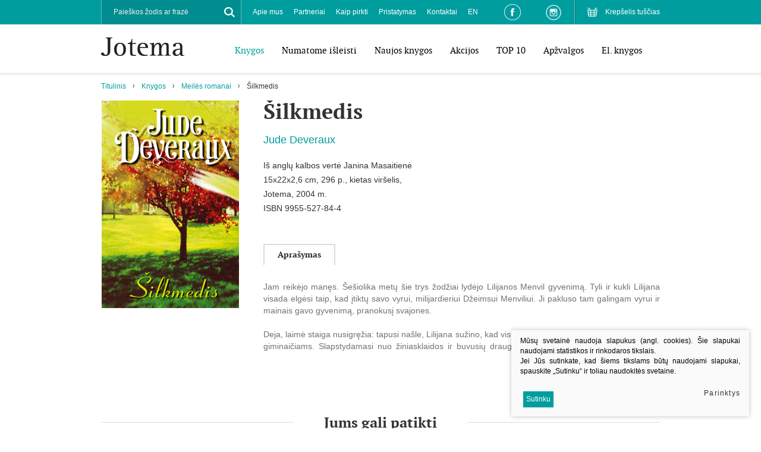

--- FILE ---
content_type: text/html; charset=utf-8
request_url: https://www.jotema.lt/Produktas/silkmedis/?m65dc7page=2
body_size: 7597
content:
	

	<!DOCTYPE html PUBLIC "-//W3C//DTD XHTML 1.0 Transitional//EN" "https://www.w3.org/TR/xhtml1/DTD/xhtml1-transitional.dtd">
<!--[if lte IE 7]> <html class="ie7"> <![endif]-->
<!--[if IE 8]>     <html class="ie8"> <![endif]-->
<!--[if IE 9]>     <html class="ie9"> <![endif]-->
<!--[if !IE]><!--> <html xmlns="https://www.w3.org/1999/xhtml"><!--<![endif]-->
<head>
  <title>Knygų leidykla - Jotema</title>
  <base href="https://www.jotema.lt/" />


  <meta http-equiv="Content-Type" content="text/html; charset=utf-8"/>
  <meta name="viewport" content="width=device-width, user-scalable=no" />
  <link rel="stylesheet" type="text/css" href="styles/coverflow.css" />
  <link rel="stylesheet" href="styles/responsive.css" type="text/css"/>
  <link rel="stylesheet" href="styles/style.css?v=2" type="text/css"/>
  <link rel="stylesheet" href="styles/tooltipster.css" type="text/css"/>
  <link rel="stylesheet" href="styles/tooltipster-light.css" type="text/css"/>
  <link rel="stylesheet" href="scripts/plugins/fancy/jquery.fancybox.css" type="text/css"/>
  <!-- FONTS START-->
  <link rel="stylesheet" href="fonts/opensans_bold/stylesheet.css" type="text/css"/>
  <link rel="stylesheet" href="fonts/opensans_regular/stylesheet.css" type="text/css"/>
  <link rel="stylesheet" href="fonts/opensans_extrabold/stylesheet.css" type="text/css"/>
  <link rel="stylesheet" href="fonts/opensans_semibold/stylesheet.css" type="text/css"/>
  <link rel="stylesheet" href="fonts/ptf55f/stylesheet.css" type="text/css"/>
  <link rel="stylesheet" href="fonts/ptf75f/stylesheet.css" type="text/css"/>
  <link rel="stylesheet" href="fonts/ptf76f/stylesheet.css" type="text/css"/>
  <!-- FONTS END-->
	<script type="text/javascript" src="https://ajax.googleapis.com/ajax/libs/jquery/1.10.2/jquery.min.js"></script>
	<script type="text/javascript" src="https://ajax.googleapis.com/ajax/libs/jqueryui/1.10.3/jquery-ui.min.js"></script>
	<!-- <script src="https://code.jquery.com/jquery-migrate-1.2.1.js"></script> -->
	<script type="text/javascript" src="scripts/respond.js"></script>
	<script type="text/javascript" src="scripts/jquery.cycle2.min.js"></script>
	<script type="text/javascript" src="scripts/jquery.cycle2.swipe.min.js"></script>
	<script type="text/javascript" src="scripts/jquery.cycle2.carousel.js"></script>
	<script>
		$.fn.cycle.defaults.autoSelector = '.slideshow';
	</script>
	<script type="text/javascript" src="scripts/plugins/fancy/jquery.fancybox.pack.js"></script>
	
	<script type="text/javascript" src="js/tx.preloader.js"></script>
	<script type="text/javascript" src="scripts/jquery.tooltipster.min.js"></script>
	<script type="text/javascript" src="scripts/eshop.js"></script>
	<script type="text/javascript" src="scripts/general.js"></script>
</head>
<body class="inner">
<div id="fb-root"></div>
<script>(function(d, s, id) {
  var js, fjs = d.getElementsByTagName(s)[0];
  if (d.getElementById(id)) return;
  js = d.createElement(s); js.id = id;
  js.src = "//connect.facebook.net/lt_LT/sdk.js#xfbml=1&version=v2.5&appId=280010056306";
  fjs.parentNode.insertBefore(js, fjs);
}(document, 'script', 'facebook-jssdk'));</script>

<script>
  (function(i,s,o,g,r,a,m){i['GoogleAnalyticsObject']=r;i[r]=i[r]||function(){
  (i[r].q=i[r].q||[]).push(arguments)},i[r].l=1*new Date();a=s.createElement(o),
  m=s.getElementsByTagName(o)[0];a.async=1;a.src=g;m.parentNode.insertBefore(a,m)
  })(window,document,'script','//www.google-analytics.com/analytics.js','ga');

  ga('create', 'UA-73321825-1', 'auto');
  ga('send', 'pageview');

</script>

	<div id="wrapper">
		<!-- HEADER -->
		<div id="header">
			<div class="center">
				<div class="logo"><a href="/"><img src="images/logo.png" width="140" height="31" alt=""/></a></div>
			</div>
			<div class="mobile">
				<a href="#" id="toggle-menu"></a>
			</div>
			<div class="menu" id="menu">
				<div class="row_1 clearfix">
					<div class="center">
						<div class="small_cart cart_place fr">
								<a href="javascript:void(null);">Krepšelis tuščias</a>

						</div>
						<div class="fr social_links">
							<a href="https://www.facebook.com/leidyklaJotema" target="_BLANK" class="fb_link"></a>
							<a href="https://www.instagram.com/leidykla_jotema/" target="_BLANK" class="instagram_link"></a>
						</div>
						<div class="fl search">
	<form id="cntnt01moduleform_1" method="get" action="https://www.jotema.lt/search/" class="cms_form">
<div class="hidden">
<input type="hidden" name="mact" value="Search,cntnt01,dosearch,0" />
<input type="hidden" name="cntnt01returnid" value="35" />
</div>

		<div title="Paieškos žodis ar frazė">
			<input type="text" id="cntnt01searchinput" name="cntnt01searchinput" value="Paieškos žodis ar frazė" />
		</div>
		<a href="#" class="xsd button_search"></a>
	</form>

</div>

						<div class="h-menu s-menu-top fl">
	<ul>
								<li class="">
			<a href="apie-mus">Apie mus</a>
				
		</li>
							<li class="">
			<a href="partneriai">Partneriai</a>
				
		</li>
							<li class="">
			<a href="kaip-pirkti">Kaip pirkti</a>
				
		</li>
							<li class="">
			<a href="pristatymas">Pristatymas</a>
				
		</li>
							<li class="">
			<a href="kontaktai">Kontaktai</a>
				
		</li>
							<li class="">
			<a href="about-us">EN</a>
				
		</li>
				</ul>
</div>


					</div>
				</div>
				<div class="row_2 clearfix">
					<div class="center">
						<div class="h-menu s-menu-main fr">
	<ul>
			<li  class="selected">
			<a href="https://www.jotema.lt/Produktai/knygos/">Knygos</a>
																						<ul>
			<li >
			<a href="https://www.jotema.lt/Produktai/knygos/grozine-literatura/">Grožinė literatūra</a>
			
		</li>
			<li >
			<a href="https://www.jotema.lt/Produktai/knygos/detektyvai-trileriai/">Detektyvai, trileriai</a>
			
		</li>
			<li  class="selected">
			<a href="https://www.jotema.lt/Produktai/knygos/meiles-romanai/">Meilės romanai</a>
			
		</li>
			<li >
			<a href="https://www.jotema.lt/Produktai/knygos/vaiku-jaunimo/">Vaikų, jaunimo</a>
			
		</li>
			<li >
			<a href="https://www.jotema.lt/Produktai/knygos/klasika/">Klasika</a>
			
		</li>
			<li >
			<a href="https://www.jotema.lt/Produktai/knygos/magine-fantastika/">Maginė fantastika</a>
			
		</li>
			<li >
			<a href="https://www.jotema.lt/Produktai/knygos/lietuviu-autoriai/">Lietuvių autoriai</a>
			
		</li>
			<li >
			<a href="https://www.jotema.lt/Produktai/knygos/medicina-grozis-sveikata/">Medicina, grožis, sveikata</a>
			
		</li>
			<li >
			<a href="https://www.jotema.lt/Produktai/knygos/publicistika-istorija-biografija/">Publicistika, istorija, biografija</a>
			
		</li>
			<li >
			<a href="https://www.jotema.lt/Produktai/knygos/mokslas-pazinimas/">Mokslas, pažinimas</a>
			
		</li>
			<li >
			<a href="https://www.jotema.lt/Produktai/knygos/praktine-gyvenimo-budas/">Praktinė, gyvenimo būdas</a>
			
		</li>
			<li >
			<a href="https://www.jotema.lt/Produktai/knygos/el-knygos/">El. knygos</a>
			
		</li>
		</ul>

					</li>
			<li >
			<a href="https://www.jotema.lt/Produktai/numatome-isleisti/">Numatome išleisti</a>
								</li>
			<li >
			<a href="https://www.jotema.lt/Produktai/naujos-knygos/">Naujos knygos</a>
								</li>
			<li >
			<a href="https://www.jotema.lt/Produktai/akcijos/">Akcijos</a>
								</li>
			<li >
			<a href="https://www.jotema.lt/Produktai/top-10/">TOP 10</a>
								</li>
			<li >
			<a href="https://www.jotema.lt/Produktai/apzvalgos/">Apžvalgos</a>
								</li>
			<li >
			<a href="https://www.jotema.lt/Produktai/el-knygos/">El. knygos</a>
								</li>
			<li >
			<a href="https://www.jotema.lt/Produktai/-7/"></a>
								</li>
		</ul>
</div>

					</div>
				</div>
			</div>
			<div class="shadow"></div>
		</div>
		<!-- HEADER END -->

		<!-- CONTENT -->
		<div class="content-wrap">
			<div class="center">
				<div class="h-menu s-menu-nav clearfix">
					<ul>
						<li> <a href="https://www.jotema.lt/" title="Jotema" >Titulinis</a></li><li><a href="https://www.jotema.lt/Produktai/knygos/">Knygos</a></li><li><a href="https://www.jotema.lt/Produktai/knygos/meiles-romanai/">Meilės romanai</a></li><li>Šilkmedis</li>
					</ul>
				</div>
				<div class="content">
																				<div class="midbar">
												<div class="book">
							<div class="book_cover">
								<div class="ph">
																																																											<a href="/uploads/Products/product_582/silkmedis_1453370200.jpg" class="fancy" rel="inner_photos" ><img src="https://www.jotema.lt/uploads/_CGSmartImage/silkmedis_1453370200-e53bdc9ffa42a3fb0980d14040af1cf0.jpg" width="233" height="349" alt="silkmedis_1453370200-e53bdc9ffa42a3fb0980d14040af1cf0.jpg"/></a>
																											</div>

																<div class="facebook">
									<div class="fb-like" data-href="http://www.jotema.lt/Produktas/silkmedis/?m65dc7page=2" data-layout="standard" data-action="like" data-show-faces="true" data-share="false"></div>
								</div>
							</div>
							<div class="book_data">
								<h1>Šilkmedis</h1>
								<div class="author">
									
									Jude Deveraux
								</div>
								<div class="desc">
									<div class="book_author_2">Iš anglų kalbos vertė Janina Masaitienė<br />15x22x2,6 cm, 296 p., kietas viršelis, </div>
<div class="book_info">Jotema, 2004 m.</div>
<div class="book_info">ISBN 9955-527-84-4</div>
																	</div>
								<div>
																										</div>
								<div class="clear"></div>
																<!-- TABS START -->
								<div class="section block-tabs">
									<div class="nav h-menu">
										<ul>
																																																																										<li><a href="#">Aprašymas</a></li>
																															</ul>
									</div>
									<div class="data">
																																																																						<div>
											<div class="collapsable">
											<div style="text-align: justify;">Jam reikėjo manęs. Šešiolika metų šie trys žodžiai lydėjo Lilijanos Menvil gyvenimą. Tyli ir kukli Lilijana visada elgėsi taip, kad įtiktų savo vyrui, milijardieriui Džeimsui Menviliui. Ji pakluso tam galingam vyrui ir mainais gavo gyvenimą, pranokusį svajones.<br /><br /></div>
<div style="text-align: justify;">Deja, laimė staiga nusigręžia: tapusi našle, Lilijana sužino, kad visus turtus Džimis testamentu paliko savo giminaičiams. Slapstydamasi nuo žiniasklaidos ir buvusių draugų iš aukštuomenės sluoksnio, moteris išvyksta į mažą Virdžinijos miestelį ir apsistoja senoje apleistoje sodyboje.</div>
											</div>
											<div class="controls">
												<a href="#" class=" open">Išskleisti</a>
												<a href="#" class=" close">Suskleisti</a>
											</div>
										</div>
																													</div>
								</div>
								<!-- TABS END -->
															</div>
						</div>
												

																	</div>
				</div>
			</div>
			
												
				
				
										<div class="section books">
		<div class="center">
			<div class="title">
				<h2><span>Jums gali patikti</span></h2>
							</div>
		</div>
		<div class="center w2">
			<div class="items">
																					<div class="item">
					<div>
					   <a href="https://www.jotema.lt/Produktas/Pagunda/" class="ph">
							<img src="https://www.jotema.lt/uploads/_CGSmartImage/pagunda_1454481759-c7ed71eb06508bf8e86033bd29997d3c.jpg" width="172" height="258" alt="pagunda_1454481759-c7ed71eb06508bf8e86033bd29997d3c.jpg"/>
							
												   </a>
					   <div class="spacer">
						   <a href="https://www.jotema.lt/Produktas/Pagunda/" class="book-title">
								Pagunda
						   </a>
						   <span class="book-author">
							
							Jude Deveraux
						   </span>
					   </div>
											</div>
				</div>
																					<div class="item">
					<div>
					   <a href="https://www.jotema.lt/Produktas/Potvynis/" class="ph">
							<img src="https://www.jotema.lt/uploads/_CGSmartImage/potvynis_1454481892-07d8c9b3a5576a425b3cddc7d8ed8199.jpg" width="172" height="258" alt="potvynis_1454481892-07d8c9b3a5576a425b3cddc7d8ed8199.jpg"/>
							
												   </a>
					   <div class="spacer">
						   <a href="https://www.jotema.lt/Produktas/Potvynis/" class="book-title">
								Potvynis
						   </a>
						   <span class="book-author">
							
							Jude Deveraux
						   </span>
					   </div>
											</div>
				</div>
																					<div class="item">
					<div>
					   <a href="https://www.jotema.lt/Produktas/Mazasis-stebuklas/" class="ph">
							<img src="https://www.jotema.lt/uploads/_CGSmartImage/mazasis-stebuklas_1453450416-e6e073c4a18dc4646eab015173f1a577.jpg" width="172" height="258" alt="mazasis-stebuklas_1453450416-e6e073c4a18dc4646eab015173f1a577.jpg"/>
							
												   </a>
					   <div class="spacer">
						   <a href="https://www.jotema.lt/Produktas/Mazasis-stebuklas/" class="book-title">
								Mažasis stebuklas
						   </a>
						   <span class="book-author">
							
							Jude Deveraux
						   </span>
					   </div>
											</div>
				</div>
																					<div class="item">
					<div>
					   <a href="https://www.jotema.lt/Produktas/Laukines-orchidejos/" class="ph">
							<img src="https://www.jotema.lt/uploads/_CGSmartImage/laukines-orchidejos_1453299339-dea87c39fe9cab316e0375dd74ad7dbd.jpg" width="172" height="258" alt="laukines-orchidejos_1453299339-dea87c39fe9cab316e0375dd74ad7dbd.jpg"/>
							
												   </a>
					   <div class="spacer">
						   <a href="https://www.jotema.lt/Produktas/Laukines-orchidejos/" class="book-title">
								Laukinės orchidėjos
						   </a>
						   <span class="book-author">
							
							Jude Deveraux
						   </span>
					   </div>
											</div>
				</div>
																					<div class="item">
					<div>
					   <a href="https://www.jotema.lt/Produktas/Hole/" class="ph">
							<img src="https://www.jotema.lt/uploads/_CGSmartImage/hole_1453288716-c78e36d161614eab66818351e3d790f9.jpg" width="172" height="258" alt="hole_1453288716-c78e36d161614eab66818351e3d790f9.jpg"/>
							
												   </a>
					   <div class="spacer">
						   <a href="https://www.jotema.lt/Produktas/Hole/" class="book-title">
								Holė
						   </a>
						   <span class="book-author">
							
							Jude Deveraux
						   </span>
					   </div>
											</div>
				</div>
																					<div class="item">
					<div>
					   <a href="https://www.jotema.lt/Produktas/Pirmieji-ispudziai/" class="ph">
							<img src="https://www.jotema.lt/uploads/_CGSmartImage/pirmieji-ispudziai_1450794535-d1cc66bdec467003d0e967ad10a8ed90.jpg" width="172" height="258" alt="pirmieji-ispudziai_1450794535-d1cc66bdec467003d0e967ad10a8ed90.jpg"/>
							
												   </a>
					   <div class="spacer">
						   <a href="https://www.jotema.lt/Produktas/Pirmieji-ispudziai/" class="book-title">
								Pirmieji įspūdžiai (Identonas, #1)
						   </a>
						   <span class="book-author">
							
							Jude Deveraux
						   </span>
					   </div>
											</div>
				</div>
																					<div class="item">
					<div>
					   <a href="https://www.jotema.lt/Produktas/Sala-Karolinoje/" class="ph">
							<img src="https://www.jotema.lt/uploads/_CGSmartImage/sala-karolinoje_1450788821-ffdc84616a25dd5919512b8f6a058b51.jpg" width="172" height="258" alt="sala-karolinoje_1450788821-ffdc84616a25dd5919512b8f6a058b51.jpg"/>
							
												   </a>
					   <div class="spacer">
						   <a href="https://www.jotema.lt/Produktas/Sala-Karolinoje/" class="book-title">
								Sala Karolinoje (Identonas, #2)
						   </a>
						   <span class="book-author">
							
							Jude Deveraux
						   </span>
					   </div>
											</div>
				</div>
																					<div class="item">
					<div>
					   <a href="https://www.jotema.lt/Produktas/Tas-kuri-myli/" class="ph">
							<img src="https://www.jotema.lt/uploads/_CGSmartImage/tas-kuri-myli_1450769962-c3a49153bf830c6c7e8b17f6da9095d0.jpg" width="172" height="258" alt="tas-kuri-myli_1450769962-c3a49153bf830c6c7e8b17f6da9095d0.jpg"/>
							
												   </a>
					   <div class="spacer">
						   <a href="https://www.jotema.lt/Produktas/Tas-kuri-myli/" class="book-title">
								Tas, kurį myli
						   </a>
						   <span class="book-author">
							
							Jude Deveraux
						   </span>
					   </div>
											</div>
				</div>
																					<div class="item">
					<div>
					   <a href="https://www.jotema.lt/Produktas/Menesienos-maskaradas-3/" class="ph">
							<img src="https://www.jotema.lt/uploads/_CGSmartImage/9789955135210_menesienos-maskaradas_1447407283-b02d4fbb6d1307f4b9e843f77a323fcc.jpg" width="172" height="258" alt="9789955135210_menesienos-maskaradas_1447407283-b02d4fbb6d1307f4b9e843f77a323fcc.jpg"/>
							
												   </a>
					   <div class="spacer">
						   <a href="https://www.jotema.lt/Produktas/Menesienos-maskaradas-3/" class="book-title">
								Mėnesienos maskaradas (Edilinas, #8)
						   </a>
						   <span class="book-author">
							
							Jude Deveraux
						   </span>
					   </div>
											</div>
				</div>
																					<div class="item">
					<div>
					   <a href="https://www.jotema.lt/Produktas/Nepazistamasis-menesienoje-2/" class="ph">
							<img src="https://www.jotema.lt/uploads/_CGSmartImage/9789955134824-nepazistamasis-menesienoje_1447407556-4872ea71e4c90ec2684464ac1f04483d.jpg" width="172" height="258" alt="9789955134824-nepazistamasis-menesienoje_1447407556-4872ea71e4c90ec2684464ac1f04483d.jpg"/>
							
												   </a>
					   <div class="spacer">
						   <a href="https://www.jotema.lt/Produktas/Nepazistamasis-menesienoje-2/" class="book-title">
								Nepažįstamasis mėnesienoje (Edilinas, #7)
						   </a>
						   <span class="book-author">
							
							Jude Deveraux
						   </span>
					   </div>
											</div>
				</div>
																					<div class="item">
					<div>
					   <a href="https://www.jotema.lt/Produktas/Ryto-menesiena-1/" class="ph">
							<img src="https://www.jotema.lt/uploads/_CGSmartImage/9789955134398-ryto-menesiena_1447407768-4ab5f3d9a6c4e3a5251322b8373714fb.jpg" width="172" height="258" alt="9789955134398-ryto-menesiena_1447407768-4ab5f3d9a6c4e3a5251322b8373714fb.jpg"/>
							
												   </a>
					   <div class="spacer">
						   <a href="https://www.jotema.lt/Produktas/Ryto-menesiena-1/" class="book-title">
								Ryto mėnesiena (Edilinas, #6)
						   </a>
						   <span class="book-author">
							
							Jude Deveraux
						   </span>
					   </div>
											</div>
				</div>
																					<div class="item">
					<div>
					   <a href="https://www.jotema.lt/Produktas/sirdies-troskimai-Edilinas-5/" class="ph">
							<img src="https://www.jotema.lt/uploads/_CGSmartImage/9789955133810-sirdies-troskimai_1447408928-cec83338137b4fe6a23d00b7f311f950.jpg" width="172" height="258" alt="9789955133810-sirdies-troskimai_1447408928-cec83338137b4fe6a23d00b7f311f950.jpg"/>
							
												   </a>
					   <div class="spacer">
						   <a href="https://www.jotema.lt/Produktas/sirdies-troskimai-Edilinas-5/" class="book-title">
								Širdies troškimai (Edilinas, #5)
						   </a>
						   <span class="book-author">
							
							Jude Deveraux
						   </span>
					   </div>
											</div>
				</div>
																					<div class="item">
					<div>
					   <a href="https://www.jotema.lt/Produktas/Jazminu-kvapas-Edilinas-4/" class="ph">
							<img src="https://www.jotema.lt/uploads/_CGSmartImage/9789955133735-jazminu-kvapas_1447408699-3e4b398c53be6d214b3c3e4fce75f8cb.jpg" width="172" height="258" alt="9789955133735-jazminu-kvapas_1447408699-3e4b398c53be6d214b3c3e4fce75f8cb.jpg"/>
							
												   </a>
					   <div class="spacer">
						   <a href="https://www.jotema.lt/Produktas/Jazminu-kvapas-Edilinas-4/" class="book-title">
								Jazminų kvapas (Edilinas, #4)
						   </a>
						   <span class="book-author">
							
							Jude Deveraux
						   </span>
					   </div>
											</div>
				</div>
																					<div class="item">
					<div>
					   <a href="https://www.jotema.lt/Produktas/Purpurines-naktys-Edilinas-3/" class="ph">
							<img src="https://www.jotema.lt/uploads/_CGSmartImage/9789955133544_purpurines-naktys_1447408503-4bc7d92fa5725ce7224cabd35a749cd7.png" width="172" height="258" alt="9789955133544_purpurines-naktys_1447408503-4bc7d92fa5725ce7224cabd35a749cd7.png"/>
							
												   </a>
					   <div class="spacer">
						   <a href="https://www.jotema.lt/Produktas/Purpurines-naktys-Edilinas-3/" class="book-title">
								Purpurinės naktys (Edilinas, #3)
						   </a>
						   <span class="book-author">
							
							Jude Deveraux
						   </span>
					   </div>
											</div>
				</div>
																					<div class="item">
					<div>
					   <a href="https://www.jotema.lt/Produktas/Aukso-dienos-Edilinas-2/" class="ph">
							<img src="https://www.jotema.lt/uploads/_CGSmartImage/9789955133414-aukso-dienos_1447408324-8d4c342635dce499978fa62c28801d28.jpg" width="172" height="258" alt="9789955133414-aukso-dienos_1447408324-8d4c342635dce499978fa62c28801d28.jpg"/>
							
												   </a>
					   <div class="spacer">
						   <a href="https://www.jotema.lt/Produktas/Aukso-dienos-Edilinas-2/" class="book-title">
								Aukso dienos (Edilinas, #2)
						   </a>
						   <span class="book-author">
							
							Jude Deveraux
						   </span>
					   </div>
											</div>
				</div>
																					<div class="item">
					<div>
					   <a href="https://www.jotema.lt/Produktas/Levandu-rytas-Edilinas-1/" class="ph">
							<img src="https://www.jotema.lt/uploads/_CGSmartImage/9789955133353-levandu-rytas_1447408026-48d0eaa5585576fff0ea1ce45572197d.jpg" width="172" height="258" alt="9789955133353-levandu-rytas_1447408026-48d0eaa5585576fff0ea1ce45572197d.jpg"/>
							
												   </a>
					   <div class="spacer">
						   <a href="https://www.jotema.lt/Produktas/Levandu-rytas-Edilinas-1/" class="book-title">
								Levandų rytas (Edilinas, #1)
						   </a>
						   <span class="book-author">
							
							Jude Deveraux
						   </span>
					   </div>
											</div>
				</div>
																					<div class="item">
					<div>
					   <a href="https://www.jotema.lt/Produktas/Ersketis/" class="ph">
							<img src="https://www.jotema.lt/uploads/_CGSmartImage/ersketis_1450264391-c10e40abfec3d70413ba853d844ad198.jpg" width="172" height="258" alt="ersketis_1450264391-c10e40abfec3d70413ba853d844ad198.jpg"/>
							
												   </a>
					   <div class="spacer">
						   <a href="https://www.jotema.lt/Produktas/Ersketis/" class="book-title">
								Erškėtis
						   </a>
						   <span class="book-author">
							
							Jude Deveraux
						   </span>
					   </div>
											</div>
				</div>
																					<div class="item">
					<div>
					   <a href="https://www.jotema.lt/Produktas/Sugrizimas-i-vasarnami-2/" class="ph">
							<img src="https://www.jotema.lt/uploads/_CGSmartImage/9789955132356-sugrizimas-i-vasarnami_1450265568-304841d187b3b3fc931c95c52927e11a.jpg" width="172" height="258" alt="9789955132356-sugrizimas-i-vasarnami_1450265568-304841d187b3b3fc931c95c52927e11a.jpg"/>
							
												   </a>
					   <div class="spacer">
						   <a href="https://www.jotema.lt/Produktas/Sugrizimas-i-vasarnami-2/" class="book-title">
								Sugrįžimas į vasarnamį (Vasarnamis, #2)
						   </a>
						   <span class="book-author">
							
							Jude Deveraux
						   </span>
					   </div>
											</div>
				</div>
																					<div class="item">
					<div>
					   <a href="https://www.jotema.lt/Produktas/Vasarnamis-1/" class="ph">
							<img src="https://www.jotema.lt/uploads/_CGSmartImage/vasarnamisl_1450709829-af9cdf0483891e4720a68608c26d1f97.jpg" width="172" height="258" alt="vasarnamisl_1450709829-af9cdf0483891e4720a68608c26d1f97.jpg"/>
							
												   </a>
					   <div class="spacer">
						   <a href="https://www.jotema.lt/Produktas/Vasarnamis-1/" class="book-title">
								Vasarnamis (Vasarnamis, #1)
						   </a>
						   <span class="book-author">
							
							Jude Deveraux
						   </span>
					   </div>
											</div>
				</div>
																					<div class="item">
					<div>
					   <a href="https://www.jotema.lt/Produktas/Aksomine-priesaika-1/" class="ph">
							<img src="https://www.jotema.lt/uploads/_CGSmartImage/aksomine-priesaika-1_1450340835-4e433335a8126d3161c426ab8eb9cdc3.jpg" width="172" height="258" alt="aksomine-priesaika-1_1450340835-4e433335a8126d3161c426ab8eb9cdc3.jpg"/>
							
												   </a>
					   <div class="spacer">
						   <a href="https://www.jotema.lt/Produktas/Aksomine-priesaika-1/" class="book-title">
								Aksominė priesaika (#1)
						   </a>
						   <span class="book-author">
							
							Jude Deveraux
						   </span>
					   </div>
											</div>
				</div>
																					<div class="item">
					<div>
					   <a href="https://www.jotema.lt/Produktas/Amzinai-1/" class="ph">
							<img src="https://www.jotema.lt/uploads/_CGSmartImage/amzinai_i_1451293809-3cb30577226f018595c6786022dd4e90.jpg" width="172" height="258" alt="amzinai_i_1451293809-3cb30577226f018595c6786022dd4e90.jpg"/>
							
												   </a>
					   <div class="spacer">
						   <a href="https://www.jotema.lt/Produktas/Amzinai-1/" class="book-title">
								Amžinai... (#1)
						   </a>
						   <span class="book-author">
							
							Jude Deveraux
						   </span>
					   </div>
											</div>
				</div>
																					<div class="item">
					<div>
					   <a href="https://www.jotema.lt/Produktas/Amzinai-ir-visada-2/" class="ph">
							<img src="https://www.jotema.lt/uploads/_CGSmartImage/amzinai-ir-visada_ii_1451288460-b4145557dcfc412a5ad416e8ca3ec7e0.jpg" width="172" height="258" alt="amzinai-ir-visada_ii_1451288460-b4145557dcfc412a5ad416e8ca3ec7e0.jpg"/>
							
												   </a>
					   <div class="spacer">
						   <a href="https://www.jotema.lt/Produktas/Amzinai-ir-visada-2/" class="book-title">
								Amžinai ir visada (#2)
						   </a>
						   <span class="book-author">
							
							Jude Deveraux
						   </span>
					   </div>
											</div>
				</div>
																					<div class="item">
					<div>
					   <a href="https://www.jotema.lt/Produktas/Visada-3/" class="ph">
							<img src="https://www.jotema.lt/uploads/_CGSmartImage/visada_1450873793-5b8e2bed40a5f074a86bc00011f172e9.jpg" width="172" height="258" alt="visada_1450873793-5b8e2bed40a5f074a86bc00011f172e9.jpg"/>
							
												   </a>
					   <div class="spacer">
						   <a href="https://www.jotema.lt/Produktas/Visada-3/" class="book-title">
								Visada (#3)
						   </a>
						   <span class="book-author">
							
							Jude Deveraux
						   </span>
					   </div>
											</div>
				</div>
																					<div class="item">
					<div>
					   <a href="https://www.jotema.lt/Produktas/Priekalniu-aksomas-2/" class="ph">
							<img src="https://www.jotema.lt/uploads/_CGSmartImage/priekalniu-aksomas-2_1450340648-edc8eb515800fb7af37a9a10821487ed.jpg" width="172" height="258" alt="priekalniu-aksomas-2_1450340648-edc8eb515800fb7af37a9a10821487ed.jpg"/>
							
												   </a>
					   <div class="spacer">
						   <a href="https://www.jotema.lt/Produktas/Priekalniu-aksomas-2/" class="book-title">
								Priekalnių aksomas (#2)
						   </a>
						   <span class="book-author">
							
							Jude Deveraux
						   </span>
					   </div>
											</div>
				</div>
																					<div class="item">
					<div>
					   <a href="https://www.jotema.lt/Produktas/Aksomine-daina-3/" class="ph">
							<img src="https://www.jotema.lt/uploads/_CGSmartImage/aksomine-daina_1450339645-4299de3a072ffc158c20b5b84b24597d.jpg" width="172" height="258" alt="aksomine-daina_1450339645-4299de3a072ffc158c20b5b84b24597d.jpg"/>
							
												   </a>
					   <div class="spacer">
						   <a href="https://www.jotema.lt/Produktas/Aksomine-daina-3/" class="book-title">
								Aksominė daina (#3)
						   </a>
						   <span class="book-author">
							
							Jude Deveraux
						   </span>
					   </div>
											</div>
				</div>
																					<div class="item">
					<div>
					   <a href="https://www.jotema.lt/Produktas/Aksominis-angelas-4/" class="ph">
							<img src="https://www.jotema.lt/uploads/_CGSmartImage/aksominis-angelas-4_1450337755-cd5685566d72a76b746bb98519f78ce0.jpg" width="172" height="258" alt="aksominis-angelas-4_1450337755-cd5685566d72a76b746bb98519f78ce0.jpg"/>
							
												   </a>
					   <div class="spacer">
						   <a href="https://www.jotema.lt/Produktas/Aksominis-angelas-4/" class="book-title">
								Aksominis angelas (#4)
						   </a>
						   <span class="book-author">
							
							Jude Deveraux
						   </span>
					   </div>
											</div>
				</div>
							</div>
		</div>
		<a href="#" class="prev"></a>
		<a href="#" class="next"></a>
	</div>

								
				<div style="padding-bottom:50px;"></div>
			
		</div>
		<!-- CONTENT END-->
		

		<div class="push"></div>
	</div>
	<!-- FOOTER -->
	<div class="footer">
		<div class="block-footer center">
			<div class="limit_height">
				<div class="box-7-12 box-xs-12-12 box-s-8-12">
					<div class="box-1-3 box-xs-3-3">
						<div>
							<h3>Knygos</h3>
							<div class="v-menu s-menu-bottom">
								<ul>
<li><a href="Produktai/knygos/grozine-literatura.html">Grožinė literatūra</a></li>
<li><a href="Produktai/knygos/detektyvai-trileriai.html">Detektyvai, trileriai</a></li>
<li><a href="Produktai/knygos/meiles-romanai/">Meilės romanai</a></li>
<li><a href="Produktai/knygos/klasika.html">Klasika</a></li>
<li><a href="Produktai/knygos/magine-fantastika/">Maginė fantastika</a></li>
<li><a href="Produktai/knygos/vaiku-jaunimo.html">Vaikų, jaunimo</a></li>
<li><a href="Produktai/knygos/publicistika-biografija.html">Publicistika, istorija, biografija</a></li>
<li><a href="Produktai/knygos/medicina-grozis-sveikata.html">Medicina, grožis, sveikata</a></li>
<li><a href="Produktai/knygos/mokslas-pazinimas.html">Mokslas, pažinimas</a></li>
<li><a href="Produktai/knygos/praktine-gyvenimo-budas/">Praktinė, gyvenimo būdas</a></li>
<li><a href="Produktai/knygos/lietuviu-autoriai.html">Lietuvių autoriai</a></li>
<li><a href="Produktai/el-knygos/">El. knygos</a></li>
</ul>
							</div>
						</div>
					</div>	
					
					<div class="box-1-3 box-xs-3-3">
						<div>
							<h3>Informacija</h3>
							<div class="v-menu s-menu-bottom">
								<ul>
<li><a href="kontaktai.html">Kontaktai</a></li>
<li><a href="pristatymas/">Pristatymas</a></li>
<li><a href="kaip-pirkti.html">Kaip pirkti</a></li>
<li><a href="apie-mus.html">Apie mus</a></li>
</ul>
							</div>
						</div>
					</div>
				</div>
				<div class="box-5-12 box-xs-12-12 box-s-4-12">
					<div class="fr">
						<h3>Mus sekite</h3>
						<div class="social">
							<a target="_blank" href="https://www.facebook.com/leidyklaJotema/" class="fb"></a>

<a target="_blank" href="https://www.instagram.com/leidykla_jotema/" class="instagram"></a>
						</div>
					</div>
				</div>
			</div>
			<div class="box-12-12">
				<div class="footer_text">
						<p>© 2015 Visos teisės saugomos. UAB Jotema</p>
					<a href="#" class="totop">Į viršų</a>
					
				</div>
				<div class="cookie_box">
				
                <div class="policy_link">
			&nbsp;
			<a href="/duomenu-apsauga/">
				Duomenų apsauga
			</a>
		</div>
    
				</div>
			</div>
		</div>
	</div>
	<!-- FOOTER END-->
<script src="scripts/plugins/jReject-master/js/jquery.reject.js" type="text/javascript"></script>
<link rel="stylesheet" type="text/css" href="scripts/plugins/jReject-master/css/jquery.reject.css" />
<script type="text/javascript">
$(document).ready(function() { 

	$.reject({  
        reject: { msie: 8 },
		closeCookie: true,
		imagePath: 'js/plugins/jReject-master/images/',
        header: 'Your browser is not supported here', // Header Text  
        paragraph1: 'You are currently using an unsupported browser', // Paragraph 1  
        paragraph2: 'Please install one of the many optional browsers below to proceed',  
        closeMessage: 'Close this window at your own demise!' // Message below close window link  
    });
	
});
</script>


        <script src="/js/cookie.js" type="text/javascript"></script>
        <link rel="stylesheet" href="/css/cookie.css">

        <div class="cookie-section">
            <div class="descr">
                <p>Mūsų svetainė naudoja slapukus (angl. cookies). Šie slapukai naudojami statistikos ir rinkodaros tikslais.</p>
<p>Jei Jūs sutinkate, kad šiems tikslams būtų naudojami slapukai, spauskite „Sutinku“ ir toliau naudokitės svetaine.</p>
                
            </div>
            <div class="descr2" id="cookie_conf">
                <div class="cblock-1">
                    <div class="aditional_form_info" style="display: none">
                                        <p>Kad veiktų užklausos forma, naudojame sistemą „Google ReCaptcha“, kuri padeda atskirti jus nuo interneto robotų, kurie siunčia brukalus (angl. spam) ir panašaus tipo informaciją. </p>
<p>Taigi, kad šios užklausos forma užtikrintai veiktų, jūs turite pažymėti „Sutinku su našumo slapukais“.</p>
                
                    </div>
                    <h2>Slapukų naudojimo parinktys</h2>
<p>Jūs galite pasirinkti, kuriuos slapukus leidžiate naudoti. <br /><a href="/duomenu-apsauga/" target="_blank">Plačiau apie slapukų ir privatumo politiką</a>.</p>
                

                </div>

                <div class="cblock-2">

                    <table class="cookie-table" cellpadding="0" cellspacing="0">
                        <tr>
                            <td>
                                <input type="checkbox" name="cookie_policy_1" value="1" checked disabled="disabled">
                            </td>
                            <td>
                                                <h3>Funkciniai slapukai (būtini)</h3>
<p>Šie slapukai yra būtini, kad veiktų svetainė, ir negali būti išjungti. Šie slapukai nesaugo jokių duomenų, pagal kuriuos būtų galima jus asmeniškai atpažinti, ir yra ištrinami išėjus iš svetainės.</p>
                
                            </td>
                        </tr>
                        <tr>
                            <td>
                                <input type="checkbox" name="cookie_policy_2"  value="2">
                            </td>
                            <td>

                                                <h3>Našumo slapukai</h3>
<p>Šie slapukai leidžia apskaičiuoti, kaip dažnai lankomasi svetainėje, ir nustatyti duomenų srauto šaltinius – tik turėdami tokią informaciją galėsime patobulinti svetainės veikimą. Jie padeda mums atskirti, kurie puslapiai yra populiariausi, ir matyti, kaip vartotojai naudojasi svetaine. Tam mes naudojamės „Google Analytics“ statistikos sistema. Surinktos informacijos neplatiname. Surinkta informacija yra visiškai anonimiška ir tiesiogiai jūsų neidentifikuoja.</p>
                
                            </td>
                        </tr>
                        <tr>
                            <td>
                                <input type="checkbox" name="cookie_policy_3"  value="3">
                            </td>
                            <td>
                                                <h3>Reklaminiai slapukai</h3>
<p>Šie slapukai yra naudojami trečiųjų šalių, kad būtų galima pateikti reklamą, atitinkančią jūsų poreikius. Mes naudojame slapukus, kurie padeda rinkti informaciją apie jūsų veiksmus internete ir leidžia sužinoti, kuo jūs domitės, taigi galime pateikti tik Jus dominančią reklamą. Jeigu nesutinkate, kad jums rodytume reklamą, palikite šį langelį nepažymėtą.</p>
                
                            </td>
                        </tr>
                    </table>

                </div>

                <div class="cblock-3 descr3">
                    <div class="pure-g">
                        <div class="pure-u-1-1">
                            <a class="ext_button f_11 uppercase red-style nowrap submit-part-cookie">

                                Sutinku
                            </a>

                            <a class="ext_button f_11 uppercase red-style nowrap cookie-cancel submit-none-cookie">
                                Nesutinku

                            </a>

                        </div>
                    </div>

                </div>
            </div>
            <div class="cookie-block">
                <div>
                    <a class="ext_button f_9 uppercase red-style nowrap submit-cookie">

                        Sutinku
                    </a>
                </div>
                <div>
                    <a href="#cookie_conf"
                       class="ext_button f_9 uppercase trg-style nowrap  fancy2">
                        Parinktys

                    </a>
                </div>

            </div>
        </div>
    
</body>
</html>

--- FILE ---
content_type: text/css
request_url: https://www.jotema.lt/fonts/ptf75f/stylesheet.css
body_size: -323
content:
@font-face {
    font-family: 'pt_serifbold';
    src: url('ptf75f-webfont.eot');
    src: url('ptf75f-webfont.eot?#iefix') format('embedded-opentype'),
         url('ptf75f-webfont.woff2') format('woff2'),
         url('ptf75f-webfont.woff') format('woff'),
         url('ptf75f-webfont.ttf') format('truetype'),
         url('ptf75f-webfont.svg#pt_serifbold') format('svg');
    font-weight: normal;
    font-style: normal;

}